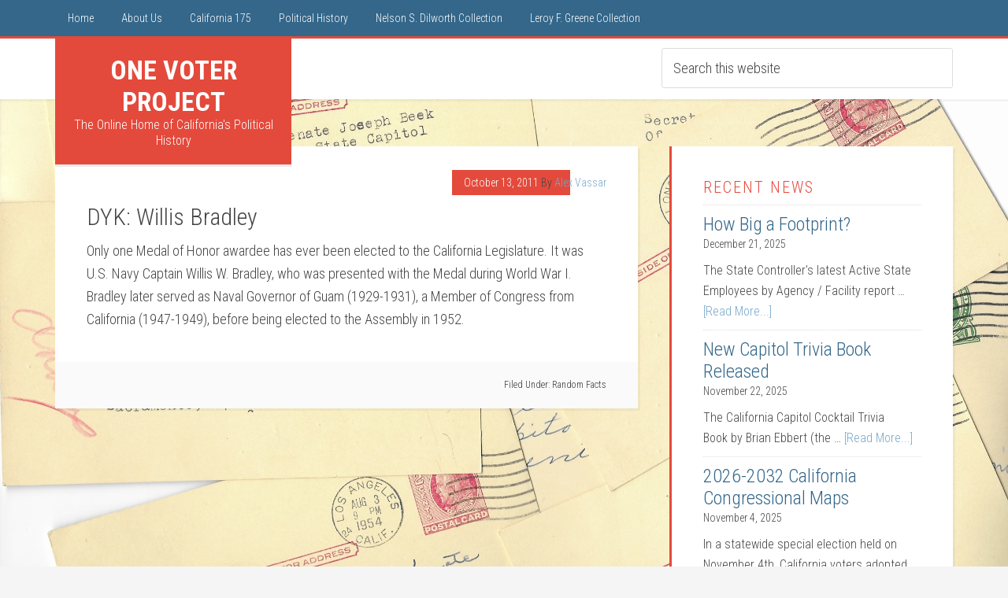

--- FILE ---
content_type: text/html; charset=UTF-8
request_url: http://www.onevoter.org/2011/10/13/dyk-willis-bradley/
body_size: 9061
content:
<!DOCTYPE html>
<html lang="en-US">
<head >
<meta charset="UTF-8" />
<meta name="viewport" content="width=device-width, initial-scale=1" />
<title>DYK: Willis Bradley</title>
<meta name='robots' content='max-image-preview:large' />
	<style>img:is([sizes="auto" i], [sizes^="auto," i]) { contain-intrinsic-size: 3000px 1500px }</style>
	<link rel='dns-prefetch' href='//fonts.googleapis.com' />
<link rel="alternate" type="application/rss+xml" title="One Voter Project &raquo; Feed" href="http://www.onevoter.org/feed/" />
<link rel="alternate" type="application/rss+xml" title="One Voter Project &raquo; Comments Feed" href="http://www.onevoter.org/comments/feed/" />
<link rel="canonical" href="http://www.onevoter.org/2011/10/13/dyk-willis-bradley/" />
<script type="text/javascript">
/* <![CDATA[ */
window._wpemojiSettings = {"baseUrl":"https:\/\/s.w.org\/images\/core\/emoji\/16.0.1\/72x72\/","ext":".png","svgUrl":"https:\/\/s.w.org\/images\/core\/emoji\/16.0.1\/svg\/","svgExt":".svg","source":{"concatemoji":"http:\/\/www.onevoter.org\/wp-includes\/js\/wp-emoji-release.min.js?ver=6.8.3"}};
/*! This file is auto-generated */
!function(s,n){var o,i,e;function c(e){try{var t={supportTests:e,timestamp:(new Date).valueOf()};sessionStorage.setItem(o,JSON.stringify(t))}catch(e){}}function p(e,t,n){e.clearRect(0,0,e.canvas.width,e.canvas.height),e.fillText(t,0,0);var t=new Uint32Array(e.getImageData(0,0,e.canvas.width,e.canvas.height).data),a=(e.clearRect(0,0,e.canvas.width,e.canvas.height),e.fillText(n,0,0),new Uint32Array(e.getImageData(0,0,e.canvas.width,e.canvas.height).data));return t.every(function(e,t){return e===a[t]})}function u(e,t){e.clearRect(0,0,e.canvas.width,e.canvas.height),e.fillText(t,0,0);for(var n=e.getImageData(16,16,1,1),a=0;a<n.data.length;a++)if(0!==n.data[a])return!1;return!0}function f(e,t,n,a){switch(t){case"flag":return n(e,"\ud83c\udff3\ufe0f\u200d\u26a7\ufe0f","\ud83c\udff3\ufe0f\u200b\u26a7\ufe0f")?!1:!n(e,"\ud83c\udde8\ud83c\uddf6","\ud83c\udde8\u200b\ud83c\uddf6")&&!n(e,"\ud83c\udff4\udb40\udc67\udb40\udc62\udb40\udc65\udb40\udc6e\udb40\udc67\udb40\udc7f","\ud83c\udff4\u200b\udb40\udc67\u200b\udb40\udc62\u200b\udb40\udc65\u200b\udb40\udc6e\u200b\udb40\udc67\u200b\udb40\udc7f");case"emoji":return!a(e,"\ud83e\udedf")}return!1}function g(e,t,n,a){var r="undefined"!=typeof WorkerGlobalScope&&self instanceof WorkerGlobalScope?new OffscreenCanvas(300,150):s.createElement("canvas"),o=r.getContext("2d",{willReadFrequently:!0}),i=(o.textBaseline="top",o.font="600 32px Arial",{});return e.forEach(function(e){i[e]=t(o,e,n,a)}),i}function t(e){var t=s.createElement("script");t.src=e,t.defer=!0,s.head.appendChild(t)}"undefined"!=typeof Promise&&(o="wpEmojiSettingsSupports",i=["flag","emoji"],n.supports={everything:!0,everythingExceptFlag:!0},e=new Promise(function(e){s.addEventListener("DOMContentLoaded",e,{once:!0})}),new Promise(function(t){var n=function(){try{var e=JSON.parse(sessionStorage.getItem(o));if("object"==typeof e&&"number"==typeof e.timestamp&&(new Date).valueOf()<e.timestamp+604800&&"object"==typeof e.supportTests)return e.supportTests}catch(e){}return null}();if(!n){if("undefined"!=typeof Worker&&"undefined"!=typeof OffscreenCanvas&&"undefined"!=typeof URL&&URL.createObjectURL&&"undefined"!=typeof Blob)try{var e="postMessage("+g.toString()+"("+[JSON.stringify(i),f.toString(),p.toString(),u.toString()].join(",")+"));",a=new Blob([e],{type:"text/javascript"}),r=new Worker(URL.createObjectURL(a),{name:"wpTestEmojiSupports"});return void(r.onmessage=function(e){c(n=e.data),r.terminate(),t(n)})}catch(e){}c(n=g(i,f,p,u))}t(n)}).then(function(e){for(var t in e)n.supports[t]=e[t],n.supports.everything=n.supports.everything&&n.supports[t],"flag"!==t&&(n.supports.everythingExceptFlag=n.supports.everythingExceptFlag&&n.supports[t]);n.supports.everythingExceptFlag=n.supports.everythingExceptFlag&&!n.supports.flag,n.DOMReady=!1,n.readyCallback=function(){n.DOMReady=!0}}).then(function(){return e}).then(function(){var e;n.supports.everything||(n.readyCallback(),(e=n.source||{}).concatemoji?t(e.concatemoji):e.wpemoji&&e.twemoji&&(t(e.twemoji),t(e.wpemoji)))}))}((window,document),window._wpemojiSettings);
/* ]]> */
</script>
<link rel='stylesheet' id='education-pro-theme-css' href='http://www.onevoter.org/wp-content/themes/education-pro/style.css?ver=3.0.2' type='text/css' media='all' />
<style id='wp-emoji-styles-inline-css' type='text/css'>

	img.wp-smiley, img.emoji {
		display: inline !important;
		border: none !important;
		box-shadow: none !important;
		height: 1em !important;
		width: 1em !important;
		margin: 0 0.07em !important;
		vertical-align: -0.1em !important;
		background: none !important;
		padding: 0 !important;
	}
</style>
<link rel='stylesheet' id='wp-block-library-css' href='http://www.onevoter.org/wp-includes/css/dist/block-library/style.min.css?ver=6.8.3' type='text/css' media='all' />
<style id='classic-theme-styles-inline-css' type='text/css'>
/*! This file is auto-generated */
.wp-block-button__link{color:#fff;background-color:#32373c;border-radius:9999px;box-shadow:none;text-decoration:none;padding:calc(.667em + 2px) calc(1.333em + 2px);font-size:1.125em}.wp-block-file__button{background:#32373c;color:#fff;text-decoration:none}
</style>
<style id='global-styles-inline-css' type='text/css'>
:root{--wp--preset--aspect-ratio--square: 1;--wp--preset--aspect-ratio--4-3: 4/3;--wp--preset--aspect-ratio--3-4: 3/4;--wp--preset--aspect-ratio--3-2: 3/2;--wp--preset--aspect-ratio--2-3: 2/3;--wp--preset--aspect-ratio--16-9: 16/9;--wp--preset--aspect-ratio--9-16: 9/16;--wp--preset--color--black: #000000;--wp--preset--color--cyan-bluish-gray: #abb8c3;--wp--preset--color--white: #ffffff;--wp--preset--color--pale-pink: #f78da7;--wp--preset--color--vivid-red: #cf2e2e;--wp--preset--color--luminous-vivid-orange: #ff6900;--wp--preset--color--luminous-vivid-amber: #fcb900;--wp--preset--color--light-green-cyan: #7bdcb5;--wp--preset--color--vivid-green-cyan: #00d084;--wp--preset--color--pale-cyan-blue: #8ed1fc;--wp--preset--color--vivid-cyan-blue: #0693e3;--wp--preset--color--vivid-purple: #9b51e0;--wp--preset--gradient--vivid-cyan-blue-to-vivid-purple: linear-gradient(135deg,rgba(6,147,227,1) 0%,rgb(155,81,224) 100%);--wp--preset--gradient--light-green-cyan-to-vivid-green-cyan: linear-gradient(135deg,rgb(122,220,180) 0%,rgb(0,208,130) 100%);--wp--preset--gradient--luminous-vivid-amber-to-luminous-vivid-orange: linear-gradient(135deg,rgba(252,185,0,1) 0%,rgba(255,105,0,1) 100%);--wp--preset--gradient--luminous-vivid-orange-to-vivid-red: linear-gradient(135deg,rgba(255,105,0,1) 0%,rgb(207,46,46) 100%);--wp--preset--gradient--very-light-gray-to-cyan-bluish-gray: linear-gradient(135deg,rgb(238,238,238) 0%,rgb(169,184,195) 100%);--wp--preset--gradient--cool-to-warm-spectrum: linear-gradient(135deg,rgb(74,234,220) 0%,rgb(151,120,209) 20%,rgb(207,42,186) 40%,rgb(238,44,130) 60%,rgb(251,105,98) 80%,rgb(254,248,76) 100%);--wp--preset--gradient--blush-light-purple: linear-gradient(135deg,rgb(255,206,236) 0%,rgb(152,150,240) 100%);--wp--preset--gradient--blush-bordeaux: linear-gradient(135deg,rgb(254,205,165) 0%,rgb(254,45,45) 50%,rgb(107,0,62) 100%);--wp--preset--gradient--luminous-dusk: linear-gradient(135deg,rgb(255,203,112) 0%,rgb(199,81,192) 50%,rgb(65,88,208) 100%);--wp--preset--gradient--pale-ocean: linear-gradient(135deg,rgb(255,245,203) 0%,rgb(182,227,212) 50%,rgb(51,167,181) 100%);--wp--preset--gradient--electric-grass: linear-gradient(135deg,rgb(202,248,128) 0%,rgb(113,206,126) 100%);--wp--preset--gradient--midnight: linear-gradient(135deg,rgb(2,3,129) 0%,rgb(40,116,252) 100%);--wp--preset--font-size--small: 13px;--wp--preset--font-size--medium: 20px;--wp--preset--font-size--large: 36px;--wp--preset--font-size--x-large: 42px;--wp--preset--spacing--20: 0.44rem;--wp--preset--spacing--30: 0.67rem;--wp--preset--spacing--40: 1rem;--wp--preset--spacing--50: 1.5rem;--wp--preset--spacing--60: 2.25rem;--wp--preset--spacing--70: 3.38rem;--wp--preset--spacing--80: 5.06rem;--wp--preset--shadow--natural: 6px 6px 9px rgba(0, 0, 0, 0.2);--wp--preset--shadow--deep: 12px 12px 50px rgba(0, 0, 0, 0.4);--wp--preset--shadow--sharp: 6px 6px 0px rgba(0, 0, 0, 0.2);--wp--preset--shadow--outlined: 6px 6px 0px -3px rgba(255, 255, 255, 1), 6px 6px rgba(0, 0, 0, 1);--wp--preset--shadow--crisp: 6px 6px 0px rgba(0, 0, 0, 1);}:where(.is-layout-flex){gap: 0.5em;}:where(.is-layout-grid){gap: 0.5em;}body .is-layout-flex{display: flex;}.is-layout-flex{flex-wrap: wrap;align-items: center;}.is-layout-flex > :is(*, div){margin: 0;}body .is-layout-grid{display: grid;}.is-layout-grid > :is(*, div){margin: 0;}:where(.wp-block-columns.is-layout-flex){gap: 2em;}:where(.wp-block-columns.is-layout-grid){gap: 2em;}:where(.wp-block-post-template.is-layout-flex){gap: 1.25em;}:where(.wp-block-post-template.is-layout-grid){gap: 1.25em;}.has-black-color{color: var(--wp--preset--color--black) !important;}.has-cyan-bluish-gray-color{color: var(--wp--preset--color--cyan-bluish-gray) !important;}.has-white-color{color: var(--wp--preset--color--white) !important;}.has-pale-pink-color{color: var(--wp--preset--color--pale-pink) !important;}.has-vivid-red-color{color: var(--wp--preset--color--vivid-red) !important;}.has-luminous-vivid-orange-color{color: var(--wp--preset--color--luminous-vivid-orange) !important;}.has-luminous-vivid-amber-color{color: var(--wp--preset--color--luminous-vivid-amber) !important;}.has-light-green-cyan-color{color: var(--wp--preset--color--light-green-cyan) !important;}.has-vivid-green-cyan-color{color: var(--wp--preset--color--vivid-green-cyan) !important;}.has-pale-cyan-blue-color{color: var(--wp--preset--color--pale-cyan-blue) !important;}.has-vivid-cyan-blue-color{color: var(--wp--preset--color--vivid-cyan-blue) !important;}.has-vivid-purple-color{color: var(--wp--preset--color--vivid-purple) !important;}.has-black-background-color{background-color: var(--wp--preset--color--black) !important;}.has-cyan-bluish-gray-background-color{background-color: var(--wp--preset--color--cyan-bluish-gray) !important;}.has-white-background-color{background-color: var(--wp--preset--color--white) !important;}.has-pale-pink-background-color{background-color: var(--wp--preset--color--pale-pink) !important;}.has-vivid-red-background-color{background-color: var(--wp--preset--color--vivid-red) !important;}.has-luminous-vivid-orange-background-color{background-color: var(--wp--preset--color--luminous-vivid-orange) !important;}.has-luminous-vivid-amber-background-color{background-color: var(--wp--preset--color--luminous-vivid-amber) !important;}.has-light-green-cyan-background-color{background-color: var(--wp--preset--color--light-green-cyan) !important;}.has-vivid-green-cyan-background-color{background-color: var(--wp--preset--color--vivid-green-cyan) !important;}.has-pale-cyan-blue-background-color{background-color: var(--wp--preset--color--pale-cyan-blue) !important;}.has-vivid-cyan-blue-background-color{background-color: var(--wp--preset--color--vivid-cyan-blue) !important;}.has-vivid-purple-background-color{background-color: var(--wp--preset--color--vivid-purple) !important;}.has-black-border-color{border-color: var(--wp--preset--color--black) !important;}.has-cyan-bluish-gray-border-color{border-color: var(--wp--preset--color--cyan-bluish-gray) !important;}.has-white-border-color{border-color: var(--wp--preset--color--white) !important;}.has-pale-pink-border-color{border-color: var(--wp--preset--color--pale-pink) !important;}.has-vivid-red-border-color{border-color: var(--wp--preset--color--vivid-red) !important;}.has-luminous-vivid-orange-border-color{border-color: var(--wp--preset--color--luminous-vivid-orange) !important;}.has-luminous-vivid-amber-border-color{border-color: var(--wp--preset--color--luminous-vivid-amber) !important;}.has-light-green-cyan-border-color{border-color: var(--wp--preset--color--light-green-cyan) !important;}.has-vivid-green-cyan-border-color{border-color: var(--wp--preset--color--vivid-green-cyan) !important;}.has-pale-cyan-blue-border-color{border-color: var(--wp--preset--color--pale-cyan-blue) !important;}.has-vivid-cyan-blue-border-color{border-color: var(--wp--preset--color--vivid-cyan-blue) !important;}.has-vivid-purple-border-color{border-color: var(--wp--preset--color--vivid-purple) !important;}.has-vivid-cyan-blue-to-vivid-purple-gradient-background{background: var(--wp--preset--gradient--vivid-cyan-blue-to-vivid-purple) !important;}.has-light-green-cyan-to-vivid-green-cyan-gradient-background{background: var(--wp--preset--gradient--light-green-cyan-to-vivid-green-cyan) !important;}.has-luminous-vivid-amber-to-luminous-vivid-orange-gradient-background{background: var(--wp--preset--gradient--luminous-vivid-amber-to-luminous-vivid-orange) !important;}.has-luminous-vivid-orange-to-vivid-red-gradient-background{background: var(--wp--preset--gradient--luminous-vivid-orange-to-vivid-red) !important;}.has-very-light-gray-to-cyan-bluish-gray-gradient-background{background: var(--wp--preset--gradient--very-light-gray-to-cyan-bluish-gray) !important;}.has-cool-to-warm-spectrum-gradient-background{background: var(--wp--preset--gradient--cool-to-warm-spectrum) !important;}.has-blush-light-purple-gradient-background{background: var(--wp--preset--gradient--blush-light-purple) !important;}.has-blush-bordeaux-gradient-background{background: var(--wp--preset--gradient--blush-bordeaux) !important;}.has-luminous-dusk-gradient-background{background: var(--wp--preset--gradient--luminous-dusk) !important;}.has-pale-ocean-gradient-background{background: var(--wp--preset--gradient--pale-ocean) !important;}.has-electric-grass-gradient-background{background: var(--wp--preset--gradient--electric-grass) !important;}.has-midnight-gradient-background{background: var(--wp--preset--gradient--midnight) !important;}.has-small-font-size{font-size: var(--wp--preset--font-size--small) !important;}.has-medium-font-size{font-size: var(--wp--preset--font-size--medium) !important;}.has-large-font-size{font-size: var(--wp--preset--font-size--large) !important;}.has-x-large-font-size{font-size: var(--wp--preset--font-size--x-large) !important;}
:where(.wp-block-post-template.is-layout-flex){gap: 1.25em;}:where(.wp-block-post-template.is-layout-grid){gap: 1.25em;}
:where(.wp-block-columns.is-layout-flex){gap: 2em;}:where(.wp-block-columns.is-layout-grid){gap: 2em;}
:root :where(.wp-block-pullquote){font-size: 1.5em;line-height: 1.6;}
</style>
<link rel='stylesheet' id='dashicons-css' href='http://www.onevoter.org/wp-includes/css/dashicons.min.css?ver=6.8.3' type='text/css' media='all' />
<link rel='stylesheet' id='google-fonts-css' href='//fonts.googleapis.com/css?family=Roboto+Condensed%3A300%2C700&#038;ver=3.0.2' type='text/css' media='all' />
<!--[if lt IE 9]>
<script type="text/javascript" src="http://www.onevoter.org/wp-content/themes/genesis/lib/js/html5shiv.min.js?ver=3.7.3" id="html5shiv-js"></script>
<![endif]-->
<script type="text/javascript" src="http://www.onevoter.org/wp-includes/js/jquery/jquery.min.js?ver=3.7.1" id="jquery-core-js"></script>
<script type="text/javascript" src="http://www.onevoter.org/wp-includes/js/jquery/jquery-migrate.min.js?ver=3.4.1" id="jquery-migrate-js"></script>
<script type="text/javascript" src="http://www.onevoter.org/wp-content/themes/education-pro/js/responsive-menu.js?ver=1.0.0" id="education-responsive-menu-js"></script>
<link rel="https://api.w.org/" href="http://www.onevoter.org/wp-json/" /><link rel="alternate" title="JSON" type="application/json" href="http://www.onevoter.org/wp-json/wp/v2/posts/49" /><link rel="EditURI" type="application/rsd+xml" title="RSD" href="http://www.onevoter.org/xmlrpc.php?rsd" />
<link rel="alternate" title="oEmbed (JSON)" type="application/json+oembed" href="http://www.onevoter.org/wp-json/oembed/1.0/embed?url=http%3A%2F%2Fwww.onevoter.org%2F2011%2F10%2F13%2Fdyk-willis-bradley%2F" />
<link rel="alternate" title="oEmbed (XML)" type="text/xml+oembed" href="http://www.onevoter.org/wp-json/oembed/1.0/embed?url=http%3A%2F%2Fwww.onevoter.org%2F2011%2F10%2F13%2Fdyk-willis-bradley%2F&#038;format=xml" />
<script src='http://wordpress.realslmshaney.com/?dm=1118596e74df991c17e4219e8f11ea8c&amp;action=load&amp;blogid=4&amp;siteid=1&amp;t=1772311277&amp;back=http%3A%2F%2Fwww.onevoter.org%2F2011%2F10%2F13%2Fdyk-willis-bradley%2F' type='text/javascript'></script><style data-context="foundation-flickity-css">/*! Flickity v2.0.2
http://flickity.metafizzy.co
---------------------------------------------- */.flickity-enabled{position:relative}.flickity-enabled:focus{outline:0}.flickity-viewport{overflow:hidden;position:relative;height:100%}.flickity-slider{position:absolute;width:100%;height:100%}.flickity-enabled.is-draggable{-webkit-tap-highlight-color:transparent;tap-highlight-color:transparent;-webkit-user-select:none;-moz-user-select:none;-ms-user-select:none;user-select:none}.flickity-enabled.is-draggable .flickity-viewport{cursor:move;cursor:-webkit-grab;cursor:grab}.flickity-enabled.is-draggable .flickity-viewport.is-pointer-down{cursor:-webkit-grabbing;cursor:grabbing}.flickity-prev-next-button{position:absolute;top:50%;width:44px;height:44px;border:none;border-radius:50%;background:#fff;background:hsla(0,0%,100%,.75);cursor:pointer;-webkit-transform:translateY(-50%);transform:translateY(-50%)}.flickity-prev-next-button:hover{background:#fff}.flickity-prev-next-button:focus{outline:0;box-shadow:0 0 0 5px #09f}.flickity-prev-next-button:active{opacity:.6}.flickity-prev-next-button.previous{left:10px}.flickity-prev-next-button.next{right:10px}.flickity-rtl .flickity-prev-next-button.previous{left:auto;right:10px}.flickity-rtl .flickity-prev-next-button.next{right:auto;left:10px}.flickity-prev-next-button:disabled{opacity:.3;cursor:auto}.flickity-prev-next-button svg{position:absolute;left:20%;top:20%;width:60%;height:60%}.flickity-prev-next-button .arrow{fill:#333}.flickity-page-dots{position:absolute;width:100%;bottom:-25px;padding:0;margin:0;list-style:none;text-align:center;line-height:1}.flickity-rtl .flickity-page-dots{direction:rtl}.flickity-page-dots .dot{display:inline-block;width:10px;height:10px;margin:0 8px;background:#333;border-radius:50%;opacity:.25;cursor:pointer}.flickity-page-dots .dot.is-selected{opacity:1}</style><style data-context="foundation-slideout-css">.slideout-menu{position:fixed;left:0;top:0;bottom:0;right:auto;z-index:0;width:256px;overflow-y:auto;-webkit-overflow-scrolling:touch;display:none}.slideout-menu.pushit-right{left:auto;right:0}.slideout-panel{position:relative;z-index:1;will-change:transform}.slideout-open,.slideout-open .slideout-panel,.slideout-open body{overflow:hidden}.slideout-open .slideout-menu{display:block}.pushit{display:none}</style><link rel="icon" href="http://www.onevoter.org/wp-content/themes/education-pro/images/favicon.ico" />
<style type="text/css" id="custom-background-css">
body.custom-background { background-image: url("http://www.onevoter.org/wp-content/uploads/sites/4/2021/02/1954-Postcards-for-Joe-Beek.jpg"); background-position: center bottom; background-size: contain; background-repeat: repeat; background-attachment: scroll; }
</style>
	<style>.ios7.web-app-mode.has-fixed header{ background-color: rgba(3,122,221,.88);}</style></head>
<body class="wp-singular post-template-default single single-post postid-49 single-format-standard custom-background wp-theme-genesis wp-child-theme-education-pro custom-header content-sidebar" itemscope itemtype="https://schema.org/WebPage"><div class="site-container"><nav class="nav-primary" aria-label="Main" itemscope itemtype="https://schema.org/SiteNavigationElement"><div class="wrap"><ul id="menu-about-us" class="menu genesis-nav-menu menu-primary"><li id="menu-item-2575" class="menu-item menu-item-type-custom menu-item-object-custom menu-item-home menu-item-2575"><a href="http://www.onevoter.org/" itemprop="url"><span itemprop="name">Home</span></a></li>
<li id="menu-item-2578" class="menu-item menu-item-type-post_type menu-item-object-page menu-item-has-children menu-item-2578"><a href="http://www.onevoter.org/contact/" itemprop="url"><span itemprop="name">About Us</span></a>
<ul class="sub-menu">
	<li id="menu-item-2579" class="menu-item menu-item-type-post_type menu-item-object-page menu-item-2579"><a href="http://www.onevoter.org/joincalifornia/" itemprop="url"><span itemprop="name">JoinCalifornia</span></a></li>
	<li id="menu-item-2581" class="menu-item menu-item-type-post_type menu-item-object-page menu-item-2581"><a href="http://www.onevoter.org/as-a-reference/" itemprop="url"><span itemprop="name">Use as a Reference</span></a></li>
</ul>
</li>
<li id="menu-item-3951" class="menu-item menu-item-type-post_type menu-item-object-page menu-item-has-children menu-item-3951"><a href="http://www.onevoter.org/california175/" itemprop="url"><span itemprop="name">California 175</span></a>
<ul class="sub-menu">
	<li id="menu-item-3964" class="menu-item menu-item-type-post_type menu-item-object-page menu-item-3964"><a href="http://www.onevoter.org/california175/history/" itemprop="url"><span itemprop="name">1849-1850 Events</span></a></li>
	<li id="menu-item-3963" class="menu-item menu-item-type-post_type menu-item-object-page menu-item-3963"><a href="http://www.onevoter.org/california175/events/" itemprop="url"><span itemprop="name">Events Calendar</span></a></li>
</ul>
</li>
<li id="menu-item-2584" class="menu-item menu-item-type-post_type menu-item-object-page menu-item-has-children menu-item-2584"><a href="http://www.onevoter.org/political-history/" itemprop="url"><span itemprop="name">Political History</span></a>
<ul class="sub-menu">
	<li id="menu-item-3775" class="menu-item menu-item-type-post_type menu-item-object-page menu-item-3775"><a href="http://www.onevoter.org/senate-assembly-districts/" itemprop="url"><span itemprop="name">2021 Senate to Assembly District Table</span></a></li>
	<li id="menu-item-3551" class="menu-item menu-item-type-post_type menu-item-object-page menu-item-3551"><a href="http://www.onevoter.org/capitol-coverage/" itemprop="url"><span itemprop="name">Covering the Capitol</span></a></li>
	<li id="menu-item-3541" class="menu-item menu-item-type-post_type menu-item-object-page menu-item-3541"><a href="http://www.onevoter.org/scott-lays-sofa-degree/" itemprop="url"><span itemprop="name">Scott Lay’s Sofa Degree</span></a></li>
	<li id="menu-item-2582" class="menu-item menu-item-type-post_type menu-item-object-page menu-item-2582"><a href="http://www.onevoter.org/reports/" itemprop="url"><span itemprop="name">Legislative Committee Reports</span></a></li>
	<li id="menu-item-3614" class="menu-item menu-item-type-post_type menu-item-object-page menu-item-3614"><a href="http://www.onevoter.org/legislative-staff/" itemprop="url"><span itemprop="name">Legislative Staff</span></a></li>
	<li id="menu-item-2583" class="menu-item menu-item-type-post_type menu-item-object-page menu-item-2583"><a href="http://www.onevoter.org/term-limits-in-california/" itemprop="url"><span itemprop="name">Term Limits in California</span></a></li>
	<li id="menu-item-2643" class="menu-item menu-item-type-post_type menu-item-object-page menu-item-2643"><a href="http://www.onevoter.org/notable-noes/" itemprop="url"><span itemprop="name">Notable No Votes</span></a></li>
	<li id="menu-item-2565" class="menu-item menu-item-type-custom menu-item-object-custom menu-item-2565"><a href="http://www.joincalifornia.com/page/8" itemprop="url"><span itemprop="name">Redistricting</span></a></li>
</ul>
</li>
<li id="menu-item-3277" class="menu-item menu-item-type-post_type menu-item-object-page menu-item-has-children menu-item-3277"><a href="http://www.onevoter.org/dilworth/" itemprop="url"><span itemprop="name">Nelson S. Dilworth Collection</span></a>
<ul class="sub-menu">
	<li id="menu-item-3843" class="menu-item menu-item-type-post_type menu-item-object-page menu-item-3843"><a href="http://www.onevoter.org/military-history/" itemprop="url"><span itemprop="name">California’s Military History</span></a></li>
</ul>
</li>
<li id="menu-item-2586" class="menu-item menu-item-type-post_type menu-item-object-page menu-item-2586"><a href="http://www.onevoter.org/greene-collection/" itemprop="url"><span itemprop="name">Leroy F. Greene Collection</span></a></li>
</ul></div></nav><header class="site-header" itemscope itemtype="https://schema.org/WPHeader"><div class="wrap"><div class="title-area"><p class="site-title" itemprop="headline"><a href="http://www.onevoter.org/">One Voter Project</a></p><p class="site-description" itemprop="description">The Online Home of California&#039;s Political History</p></div><div class="widget-area header-widget-area"><section id="search-2" class="widget widget_search"><div class="widget-wrap"><form class="search-form" itemprop="potentialAction" itemscope itemtype="https://schema.org/SearchAction" method="get" action="http://www.onevoter.org/" role="search"><input class="search-form-input" type="search" itemprop="query-input" name="s" id="searchform-697c413fab1782.73180642" placeholder="Search this website"><input class="search-form-submit" type="submit" value="Search"><meta itemprop="target" content="http://www.onevoter.org/?s={s}"></form></div></section>
</div></div></header><div class="site-inner"><div class="content-sidebar-wrap"><main class="content"><article class="post-49 post type-post status-publish format-standard category-random-facts entry" itemscope itemtype="https://schema.org/CreativeWork"><header class="entry-header"><p class="entry-meta"><time class="entry-time" itemprop="datePublished" datetime="2011-10-13T23:42:40-07:00">October 13, 2011</time> By <span class="entry-author" itemprop="author" itemscope itemtype="https://schema.org/Person"><a href="http://www.onevoter.org/author/onevoter/" class="entry-author-link" itemprop="url" rel="author"><span class="entry-author-name" itemprop="name">Alex Vassar</span></a></span>  </p><h1 class="entry-title" itemprop="headline">DYK: Willis Bradley</h1>
</header><div class="entry-content" itemprop="text"><p>Only one Medal of Honor awardee has ever been elected to the California Legislature. It was U.S. Navy Captain Willis W. Bradley, who was presented with the Medal during World War I. Bradley later served as Naval Governor of Guam (1929-1931), a Member of Congress from California (1947-1949), before being elected to the Assembly in 1952.</p>
</div><footer class="entry-footer"><p class="entry-meta"><span class="entry-categories">Filed Under: <a href="http://www.onevoter.org/category/random-facts/" rel="category tag">Random Facts</a></span> </p></footer></article></main><aside class="sidebar sidebar-primary widget-area" role="complementary" aria-label="Primary Sidebar" itemscope itemtype="https://schema.org/WPSideBar"><section id="featured-post-2" class="widget featured-content featuredpost"><div class="widget-wrap"><h4 class="widget-title widgettitle">Recent News</h4>
<article class="post-4110 post type-post status-publish format-standard category-california-law category-constitutional-officers category-current-research category-top-stories entry"><header class="entry-header"><h2 class="entry-title" itemprop="headline"><a href="http://www.onevoter.org/2025/12/21/how-big-a-footprint/">How Big a Footprint?</a></h2><p class="entry-meta"><time class="entry-time" itemprop="datePublished" datetime="2025-12-21T13:57:40-08:00">December 21, 2025</time></p></header><div class="entry-content"><p>The State Controller's latest Active State Employees by Agency / Facility report &#x02026; <a href="http://www.onevoter.org/2025/12/21/how-big-a-footprint/" class="more-link">[Read More...]</a></p></div></article><article class="post-4103 post type-post status-publish format-standard category-california-law category-current-research category-legislation category-political-parties category-state-assembly category-state-senate category-top-stories entry"><header class="entry-header"><h2 class="entry-title" itemprop="headline"><a href="http://www.onevoter.org/2025/11/22/new-capitol-trivia-book-released/">New Capitol Trivia Book Released</a></h2><p class="entry-meta"><time class="entry-time" itemprop="datePublished" datetime="2025-11-22T00:08:50-08:00">November 22, 2025</time></p></header><div class="entry-content"><p>The California Capitol Cocktail Trivia Book&nbsp;by Brian Ebbert (the &#x02026; <a href="http://www.onevoter.org/2025/11/22/new-capitol-trivia-book-released/" class="more-link">[Read More...]</a></p></div></article><article class="post-4099 post type-post status-publish format-standard category-california-law category-current-research category-redistricting category-top-stories entry"><header class="entry-header"><h2 class="entry-title" itemprop="headline"><a href="http://www.onevoter.org/2025/11/04/2026-2032-california-congressional-maps/">2026-2032 California Congressional Maps</a></h2><p class="entry-meta"><time class="entry-time" itemprop="datePublished" datetime="2025-11-04T22:08:57-08:00">November 4, 2025</time></p></header><div class="entry-content"><p>In a statewide special election held on November 4th, California voters adopted &#x02026; <a href="http://www.onevoter.org/2025/11/04/2026-2032-california-congressional-maps/" class="more-link">[Read More...]</a></p></div></article><article class="post-4011 post type-post status-publish format-standard category-current-research category-joincalifornia category-state-assembly category-state-senate category-term-limits category-top-stories entry"><header class="entry-header"><h2 class="entry-title" itemprop="headline"><a href="http://www.onevoter.org/2024/12/14/new-2025-california-lawmaker-released/">New 2025 &#8220;California Lawmaker&#8221; Released</a></h2><p class="entry-meta"><time class="entry-time" itemprop="datePublished" datetime="2024-12-14T12:38:54-08:00">December 14, 2024</time></p></header><div class="entry-content"><p>The new edition of "California Lawmaker" by JoinCalifornia.com editor Alex &#x02026; <a href="http://www.onevoter.org/2024/12/14/new-2025-california-lawmaker-released/" class="more-link">[Read More...]</a></p></div></article><article class="post-4007 post type-post status-publish format-standard category-california-law category-current-research category-legislation category-propositions category-state-assembly category-state-senate category-term-limits entry"><header class="entry-header"><h2 class="entry-title" itemprop="headline"><a href="http://www.onevoter.org/2024/12/08/legislative-retirement/">Legislative Retirement</a></h2><p class="entry-meta"><time class="entry-time" itemprop="datePublished" datetime="2024-12-08T21:35:59-08:00">December 8, 2024</time></p></header><div class="entry-content"><p>In December 2024, Assemblyman Corey Jackson introduced legislation (ACA 2 of &#x02026; <a href="http://www.onevoter.org/2024/12/08/legislative-retirement/" class="more-link">[Read More...]</a></p></div></article></div></section>
</aside></div></div><div class="footer-widgets"><div class="wrap"><div class="widget-area footer-widgets-1 footer-widget-area"><section id="latest-tweets-5" class="widget latest-tweets"><div class="widget-wrap"><h4 class="widget-title widgettitle">Latest Tweets</h4>
<ul>
<li><span class="tweet-text"></span> <span class="tweet-details"><a href="http://twitter.com/alexcvassar/status/" target="_blank" rel="nofollow"><span style="font-size: 85%;">Just now</span></a></span></li><li class="last"><a href="http://twitter.com/alexcvassar">More Tweets by Alex Vassar</a></li></ul>
</div></section>
</div><div class="widget-area footer-widgets-2 footer-widget-area"><section id="featured-post-3" class="widget featured-content featuredpost"><div class="widget-wrap"><h4 class="widget-title widgettitle">Fun Fact</h4>
<article class="post-2909 post type-post status-publish format-standard category-random-facts entry"><div class="entry-content"><p>There has been a single &#8220;Dean of the Assembly&#8221; for 81 of the last 83 years. That will end for the foreseeable future when Mike Gatto leaves in 2016.</p>
</div></article></div></section>
</div><div class="widget-area footer-widgets-3 footer-widget-area"><section id="featured-page-2" class="widget featured-content featuredpage"><div class="widget-wrap"><h4 class="widget-title widgettitle">California Lawmaker 2021</h4>
<article class="post-3147 page type-page status-publish has-post-thumbnail entry"><a href="http://www.onevoter.org/california-lawmaker/" class="aligncenter" aria-hidden="true" tabindex="-1"><img width="150" height="150" src="http://www.onevoter.org/wp-content/uploads/sites/4/2017/01/square-book-150x150.jpg" class="entry-image attachment-page" alt="" itemprop="image" decoding="async" loading="lazy" srcset="http://www.onevoter.org/wp-content/uploads/sites/4/2017/01/square-book-150x150.jpg 150w, http://www.onevoter.org/wp-content/uploads/sites/4/2017/01/square-book.jpg 298w, http://www.onevoter.org/wp-content/uploads/sites/4/2017/01/square-book-90x90.jpg 90w, http://www.onevoter.org/wp-content/uploads/sites/4/2017/01/square-book-144x144.jpg 144w" sizes="auto, (max-width: 150px) 100vw, 150px" /></a><header class="entry-header"><h2 class="entry-title" itemprop="headline"><a href="http://www.onevoter.org/california-lawmaker/">Now Available on Amazon</a></h2></header></article></div></section>
</div><div class="widget-area footer-widgets-4 footer-widget-area">
		<section id="recent-posts-2" class="widget widget_recent_entries"><div class="widget-wrap">
		<h4 class="widget-title widgettitle">Recent Posts</h4>

		<ul>
											<li>
					<a href="http://www.onevoter.org/2025/12/21/how-big-a-footprint/">How Big a Footprint?</a>
											<span class="post-date">December 21, 2025</span>
									</li>
											<li>
					<a href="http://www.onevoter.org/2025/11/22/new-capitol-trivia-book-released/">New Capitol Trivia Book Released</a>
											<span class="post-date">November 22, 2025</span>
									</li>
											<li>
					<a href="http://www.onevoter.org/2025/11/04/2026-2032-california-congressional-maps/">2026-2032 California Congressional Maps</a>
											<span class="post-date">November 4, 2025</span>
									</li>
											<li>
					<a href="http://www.onevoter.org/2024/12/19/legislator-hometowns/">Legislator Hometowns</a>
											<span class="post-date">December 19, 2024</span>
									</li>
					</ul>

		</div></section>
</div></div></div><footer class="site-footer" itemscope itemtype="https://schema.org/WPFooter"><div class="wrap"><p>Copyright &#x000A9;&nbsp;2026 &#x000B7; <a href="http://my.studiopress.com/themes/education/">Education Pro</a> on <a href="https://www.studiopress.com/">Genesis Framework</a> &#x000B7; <a href="https://wordpress.org/">WordPress</a> &#x000B7; <a href="http://www.onevoter.org/wp-login.php">Log in</a></p></div></footer></div><script type="speculationrules">
{"prefetch":[{"source":"document","where":{"and":[{"href_matches":"\/*"},{"not":{"href_matches":["\/wp-*.php","\/wp-admin\/*","\/wp-content\/uploads\/sites\/4\/*","\/wp-content\/*","\/wp-content\/plugins\/*","\/wp-content\/themes\/education-pro\/*","\/wp-content\/themes\/genesis\/*","\/*\\?(.+)"]}},{"not":{"selector_matches":"a[rel~=\"nofollow\"]"}},{"not":{"selector_matches":".no-prefetch, .no-prefetch a"}}]},"eagerness":"conservative"}]}
</script>
<!-- Powered by WPtouch: 4.3.61 --><script type=“text/javascript”>

  var _gaq = _gaq || [];
  _gaq.push([‘_setAccount’, ‘UA-33777181-1’]);
  _gaq.push([‘_trackPageview’]);

  (function() {
    var ga = document.createElement(‘script’); ga.type = ‘text/javascript’; ga.async = true;
    ga.src = (‘https:’ == document.location.protocol ? ‘https://ssl' : ‘http://www') + ‘.google-analytics.com/ga.js';
    var s = document.getElementsByTagName(‘script’)[0]; s.parentNode.insertBefore(ga, s);
  })();

</script></body></html>
